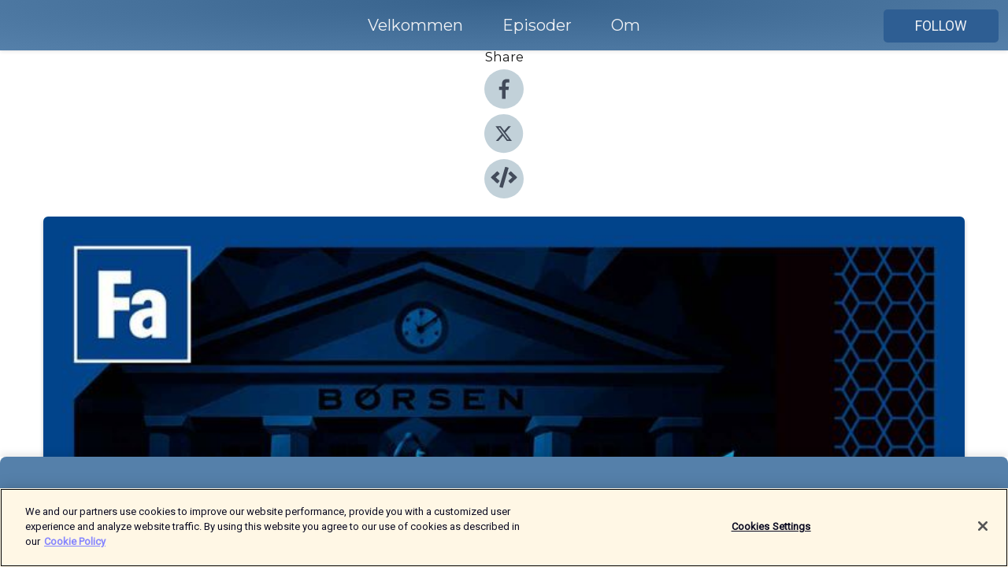

--- FILE ---
content_type: text/html; charset=utf-8
request_url: https://shows.acast.com/okonominyhetene/episodes/6565a90fc00d9c001144695a
body_size: 15085
content:
<!DOCTYPE html><html><head><meta charSet="utf-8"/><meta name="viewport" content="width=device-width"/><meta name="theme-color" content="#5580aa"/><link rel="icon" type="image/png" href="https://open-images.acast.com/shows/6172b70fc3f6d966b7c1dfcf/1761835549142-7b1a3b93-d7db-4e98-ab0f-bdb6c2a37660.jpeg?height=32"/><link rel="stylesheet" data-href="https://fonts.googleapis.com/css?family=Roboto|Montserrat" data-optimized-fonts="true"/><link type="application/rss+xml" rel="alternate" title="Børsmorgen &amp;amp; Økonominyhetene" href="https://feeds.acast.com/public/shows/okonominyhetene"/><title>– Tror Norges Bank er usikre - Børsmorgen &amp; Økonominyhetene | Acast</title><meta name="description" content="Listen to – Tror Norges Bank er usikre from Børsmorgen &amp; Økonominyhetene. Kvartalstallende ruller fortsatt inn mens markedet retter øynene mot ukens makrotall fra USA og Eurosonen. Seniorøkonom i Handelsbanken, Sara Midtgaard, tror Norges Bank er usikre på om rentehevelsene har en innstrammende effekt.  "/><meta name="keywords" content="Børsmorgen &amp; Økonominyhetene,Business, News|Business News"/><meta property="fb:app_id" content="1835552990005756"/><meta property="og:type" content="video.other"/><meta property="og:title" content="– Tror Norges Bank er usikre | Børsmorgen &amp; Økonominyhetene"/><meta property="og:description" content=""/><meta property="og:image" content="https://open-images.acast.com/shows/6172b70fc3f6d966b7c1dfcf/1761835549142-7b1a3b93-d7db-4e98-ab0f-bdb6c2a37660.jpeg?height=315"/><meta property="og:image:width" content="315"/><meta property="og:image:height" content="315"/><meta property="og:url" content="https://shows.acast.com/okonominyhetene/episodes/6565a90fc00d9c001144695a"/><meta property="og:audio" content="https://open.acast.com/public/streams/c767ec47-5295-448a-9f75-4f55ed84bfe8/episodes/6565a90fc00d9c001144695a.mp3"/><meta property="og:audio:secure_url" content="https://open.acast.com/public/streams/c767ec47-5295-448a-9f75-4f55ed84bfe8/episodes/6565a90fc00d9c001144695a.mp3"/><meta property="og:audio:type" content="audio/mpeg"/><meta name="twitter:card" content="player"/><meta name="twitter:url" content="https://shows.acast.com/okonominyhetene/episodes/6565a90fc00d9c001144695a?ref=twitter"/><meta name="twitter:title" content="– Tror Norges Bank er usikre | Børsmorgen &amp; Økonominyhetene"/><meta name="twitter:site" content="@acast"/><meta name="twitter:description" content="Økonominyhetene fra Finansavisen oppsummerer Oslo…"/><meta name="twitter:image" content="https://open-images.acast.com/shows/6172b70fc3f6d966b7c1dfcf/1761835549142-7b1a3b93-d7db-4e98-ab0f-bdb6c2a37660.jpeg?height=500"/><meta name="twitter:player" content="https://embed.acast.com/$/c767ec47-5295-448a-9f75-4f55ed84bfe8/6565a90fc00d9c001144695a??ref=twitter"/><meta name="twitter:player:width" content="400"/><meta name="twitter:player:height" content="190"/><link rel="apple-touch-icon" href="https://open-images.acast.com/shows/6172b70fc3f6d966b7c1dfcf/1761835549142-7b1a3b93-d7db-4e98-ab0f-bdb6c2a37660.jpeg?height=60"/><link rel="apple-touch-icon" sizes="76x76" href="https://open-images.acast.com/shows/6172b70fc3f6d966b7c1dfcf/1761835549142-7b1a3b93-d7db-4e98-ab0f-bdb6c2a37660.jpeg?height=72"/><link rel="apple-touch-icon" sizes="120x120" href="https://open-images.acast.com/shows/6172b70fc3f6d966b7c1dfcf/1761835549142-7b1a3b93-d7db-4e98-ab0f-bdb6c2a37660.jpeg?height=120"/><link rel="apple-touch-icon" sizes="152x152" href="https://open-images.acast.com/shows/6172b70fc3f6d966b7c1dfcf/1761835549142-7b1a3b93-d7db-4e98-ab0f-bdb6c2a37660.jpeg?height=152"/><link rel="alternate" type="application/json+oembed" href="https://shows.acast.com/api/oembed/c767ec47-5295-448a-9f75-4f55ed84bfe8/6565a90fc00d9c001144695a"/><link rel="canonical" href="https://shows.acast.com/okonominyhetene/episodes/6565a90fc00d9c001144695a"/><meta name="next-head-count" content="35"/><script type="text/javascript">
            (function (w, d, s, l, i) {
            w[l] = w[l] || []; w[l].push({
              'gtm.start':
                new Date().getTime(), event: 'gtm.js'
            }); var f = d.getElementsByTagName(s)[0],
              j = d.createElement(s), dl = l != 'dataLayer' ? '&l=' + l : ''; j.async = true; j.src =
                'https://www.googletagmanager.com/gtm.js?id=' + i + dl; f.parentNode.insertBefore(j, f);
          })(window, document, 'script', 'dataLayer', 'GTM-TN7LJVGR');</script><script type="text/javascript" src="https://cdn.cookielaw.org/consent/95cc7393-f677-4c0d-a249-abbd2bbe4231/OtAutoBlock.js"></script><script src="https://cdn.cookielaw.org/scripttemplates/otSDKStub.js" data-document-language="true" type="text/javascript" data-domain-script="95cc7393-f677-4c0d-a249-abbd2bbe4231"></script><script>function OptanonWrapper() { }</script><link rel="preload" href="/_next/static/css/21a6880349adffd5.css" as="style"/><link rel="stylesheet" href="/_next/static/css/21a6880349adffd5.css" data-n-g=""/><noscript data-n-css=""></noscript><script defer="" nomodule="" src="/_next/static/chunks/polyfills-c67a75d1b6f99dc8.js"></script><script src="/_next/static/chunks/webpack-df327beb42713f18.js" defer=""></script><script src="/_next/static/chunks/framework-0c7baedefba6b077.js" defer=""></script><script src="/_next/static/chunks/main-4e36df1213707c60.js" defer=""></script><script src="/_next/static/chunks/pages/_app-5705366bc2612c9e.js" defer=""></script><script src="/_next/static/chunks/29107295-52d5ccd9ad2558b9.js" defer=""></script><script src="/_next/static/chunks/257-d641aca84f2a97d6.js" defer=""></script><script src="/_next/static/chunks/646-2a49ecc9e97ef284.js" defer=""></script><script src="/_next/static/chunks/56-a3b1de0b6cd98599.js" defer=""></script><script src="/_next/static/chunks/pages/%5BshowId%5D/episodes/%5BepisodeId%5D-d28e1352f8cb2c35.js" defer=""></script><script src="/_next/static/IAEo1PJG76N2s-ezzkHD6/_buildManifest.js" defer=""></script><script src="/_next/static/IAEo1PJG76N2s-ezzkHD6/_ssgManifest.js" defer=""></script><style data-styled="" data-styled-version="5.3.11">.fAIITM{font-size:2rem;line-height:2rem;}/*!sc*/
data-styled.g2[id="Typography__H1-fsVRJa"]{content:"fAIITM,"}/*!sc*/
.TuejL{font-size:1.3rem;line-height:1.3rem;font-weight:bold;}/*!sc*/
data-styled.g3[id="Typography__H2-jQFsNJ"]{content:"TuejL,"}/*!sc*/
.idhiFy{font-size:1.05rem;line-height:1.05rem;}/*!sc*/
data-styled.g5[id="Typography__H4-fQhpZD"]{content:"idhiFy,"}/*!sc*/
.jsuaZQ{font-size:1rem;}/*!sc*/
data-styled.g6[id="Typography__Body-glXwcD"]{content:"jsuaZQ,"}/*!sc*/
.jzoSpE{-webkit-text-decoration:none;text-decoration:none;color:inherit;}/*!sc*/
data-styled.g13[id="Link__LinkElement-gcUHji"]{content:"jzoSpE,"}/*!sc*/
.fsrTNG.fsrTNG{font-size:1.1em;min-height:40px;min-width:146px;padding:8px 16px;overflow:hidden;display:-webkit-box;display:-webkit-flex;display:-ms-flexbox;display:flex;-webkit-text-decoration:none;text-decoration:none;-webkit-box-pack:center;-webkit-justify-content:center;-ms-flex-pack:center;justify-content:center;-webkit-transition:background-color 0.5s;transition:background-color 0.5s;border:none;}/*!sc*/
.fsrTNG.fsrTNG:hover{cursor:pointer;color:#F0F2F5;background-color:#4c7cb1;border:none;}/*!sc*/
.fsrTNG.fsrTNG:active{outline:0 !important;}/*!sc*/
.fsrTNG.fsrTNG:focus{outline:0 !important;}/*!sc*/
data-styled.g14[id="Buttons__StyledButton-evkogA"]{content:"fsrTNG,"}/*!sc*/
.bTZZBG{-webkit-align-self:center;-ms-flex-item-align:center;align-self:center;margin:0 5px;}/*!sc*/
data-styled.g15[id="Buttons__Wrapper-fDfwDG"]{content:"bTZZBG,"}/*!sc*/
.cwIZTD{color:#F0F2F5;background-color:#2e5e93;border-radius:5px;}/*!sc*/
.cwIZTD:focus{border-color:#F0F2F5;color:#F0F2F5;background-color:#2e5e93;border-radius:5px;}/*!sc*/
data-styled.g17[id="Buttons__ButtonBase-deOWHa"]{content:"cwIZTD,"}/*!sc*/
.jucQmV.jucQmV{text-transform:uppercase;}/*!sc*/
data-styled.g18[id="SubscribeButton__FollowButton-kYSCrx"]{content:"jucQmV,"}/*!sc*/
.esfzLv{position:absolute;right:12px;top:12px;}/*!sc*/
data-styled.g19[id="Drawer__SubscribeWrapper-fdZssw"]{content:"esfzLv,"}/*!sc*/
.bEODaY{width:50px;height:50px;position:fixed;left:5px;top:5px;cursor:pointer;background:#2e5e93;border-radius:5px;}/*!sc*/
.bEODaY span,.bEODaY:before,.bEODaY:after{height:2px;border-radius:2px;width:40%;position:absolute;left:50%;margin-left:-25%;background:#F0F2F5;}/*!sc*/
.bEODaY span{top:50%;margin-top:-1px;text-indent:-9999px;}/*!sc*/
.bEODaY:before,.bEODaY:after{content:'';-webkit-transition:all 0.3s ease;-webkit-transition:all 0.3s ease;transition:all 0.3s ease;}/*!sc*/
.bEODaY:before{top:30%;width:30%;}/*!sc*/
.bEODaY:after{bottom:30%;width:50%;}/*!sc*/
.bEODaY span.active{display:none;}/*!sc*/
.bEODaY.active:before{-webkit-transform:rotate(135deg);-webkit-transform:rotate(135deg);-ms-transform:rotate(135deg);transform:rotate(135deg);top:45%;width:50%;}/*!sc*/
.bEODaY.active:after{-webkit-transform:rotate(-135deg);-webkit-transform:rotate(-135deg);-ms-transform:rotate(-135deg);transform:rotate(-135deg);top:45%;width:50%;}/*!sc*/
data-styled.g20[id="Drawer__Hamburger-jihBTa"]{content:"bEODaY,"}/*!sc*/
.cFMpeB .ant-drawer-header{border-bottom:0px;}/*!sc*/
.cFMpeB .ant-list-item-content-single{-webkit-box-pack:center;-webkit-justify-content:center;-ms-flex-pack:center;justify-content:center;}/*!sc*/
data-styled.g22[id="Drawer__FullDrawer-cIjuH"]{content:"cFMpeB,"}/*!sc*/
.KJwMa{z-index:1001;display:-webkit-box;display:-webkit-flex;display:-ms-flexbox;display:flex;-webkit-box-pack:center;-webkit-justify-content:center;-ms-flex-pack:center;justify-content:center;-webkit-align-items:center;-webkit-box-align:center;-ms-flex-align:center;align-items:center;background:#5580aa;color:#F0F2F5;min-height:64px;box-shadow:0 1px 5px 0 rgba(0,0,0,0.12);background-image:radial-gradient( ellipse at top,#37628c,#5580aa );}/*!sc*/
data-styled.g27[id="Header__TopBarElement-jCfqCz"]{content:"KJwMa,"}/*!sc*/
.kkFmye{width:100%;position:fixed;top:0px;left:0px;right:0px;background:transparent;margin:0px;padding:0;z-index:1001;}/*!sc*/
data-styled.g30[id="Header-fhmhdH"]{content:"kkFmye,"}/*!sc*/
.cAXslU{-webkit-align-items:center;-webkit-box-align:center;-ms-flex-align:center;align-items:center;display:-webkit-box;display:-webkit-flex;display:-ms-flexbox;display:flex;-webkit-box-pack:center;-webkit-justify-content:center;-ms-flex-pack:center;justify-content:center;text-align:center;font-size:12px;line-height:12px;font-weight:bold;text-transform:uppercase;margin:5px;}/*!sc*/
data-styled.g31[id="Subscribe__IconName-joHuOw"]{content:"cAXslU,"}/*!sc*/
.fmvySL{margin:5px 10px 5px 5px;}/*!sc*/
data-styled.g32[id="Subscribe__ButtonIconName-jvvJDm"]{content:"fmvySL,"}/*!sc*/
.dpxXtH{display:-webkit-box;display:-webkit-flex;display:-ms-flexbox;display:flex;padding:2px 5px;cursor:pointer;word-break:break-all;-webkit-text-decoration:none;text-decoration:none;border:1px solid #F0F2F5;margin:0px 5px;border-radius:15px;background:#5580aa;color:#F0F2F5;}/*!sc*/
.dpxXtH path{fill:#F0F2F5;}/*!sc*/
.dpxXtH:hover{background:#F0F2F5;}/*!sc*/
.dpxXtH:hover .Subscribe__IconName-joHuOw{color:#5580aa;}/*!sc*/
.dpxXtH:hover path{fill:#5580aa;}/*!sc*/
data-styled.g33[id="Subscribe__SubscribeButton-iuXdSK"]{content:"dpxXtH,"}/*!sc*/
.iDZLbp{-webkit-align-items:center;-webkit-box-align:center;-ms-flex-align:center;align-items:center;display:-webkit-box;display:-webkit-flex;display:-ms-flexbox;display:flex;-webkit-box-pack:center;-webkit-justify-content:center;-ms-flex-pack:center;justify-content:center;margin:5px;}/*!sc*/
data-styled.g34[id="Subscribe__Icon-kulOCb"]{content:"iDZLbp,"}/*!sc*/
.jhFzSe{margin:5px 5px 5px 10px;}/*!sc*/
data-styled.g35[id="Subscribe__ButtonIcon-hylJEF"]{content:"jhFzSe,"}/*!sc*/
.hDKegQ{padding:10px 20px;background:#5580aa;color:#F0F2F5;border-top:1px solid #37628c;background-image:radial-gradient( ellipse at top,#739ec8,transparent ),radial-gradient(ellipse at bottom,#37628c,transparent);margin-bottom:calc(140px - 4px);}/*!sc*/
data-styled.g36[id="Footer-dMCvEp"]{content:"hDKegQ,"}/*!sc*/
.iboUMz{display:-webkit-box;display:-webkit-flex;display:-ms-flexbox;display:flex;-webkit-flex-direction:column;-ms-flex-direction:column;flex-direction:column;justify-items:center;-webkit-align-items:center;-webkit-box-align:center;-ms-flex-align:center;align-items:center;}/*!sc*/
data-styled.g37[id="Footer__Content-dmqHcg"]{content:"iboUMz,"}/*!sc*/
.ljxdEE{text-align:center;padding:10px 0;color:#F0F2F5;}/*!sc*/
data-styled.g38[id="Footer__FooterText-dFsehJ"]{content:"ljxdEE,"}/*!sc*/
.iQSmLw{margin-top:20px;font-size:12px;text-align:center;padding:10px 0;color:#F0F2F5;}/*!sc*/
.iQSmLw a{color:#F0F2F5;-webkit-text-decoration:underline;text-decoration:underline;}/*!sc*/
data-styled.g39[id="Footer__FooterAcastText-gtKwXx"]{content:"iQSmLw,"}/*!sc*/
.cDyTQl.cDyTQl{width:100%;margin:64px auto 0px auto;min-height:100vh;}/*!sc*/
data-styled.g41[id="DefaultLayout__Body-cLUEfV"]{content:"cDyTQl,"}/*!sc*/
.iOGpAj .ant-modal-title{-webkit-letter-spacing:0px;-moz-letter-spacing:0px;-ms-letter-spacing:0px;letter-spacing:0px;font-family:'Telegraf-Bold';font-size:1.25rem;}/*!sc*/
data-styled.g42[id="DefaultLayout__ModalStyled-gYuvQJ"]{content:"iOGpAj,"}/*!sc*/
.dYsFaX{left:0px;right:0px;height:140px;z-index:999;position:fixed;bottom:0px;box-shadow:0 -3px 10px 0 rgba(0,0,0,0.1);background-color:transparent;text-align:center;}/*!sc*/
data-styled.g43[id="DefaultLayout__PlayerFooterElement-iYPywt"]{content:"dYsFaX,"}/*!sc*/
.gXgcXL{display:block;width:100%;height:140px;border:none;top:0px;position:absolute;}/*!sc*/
data-styled.g44[id="DefaultLayout__Iframe-dGHxkF"]{content:"gXgcXL,"}/*!sc*/
*{font-family:Roboto,Verdana,Geneva,Tahoma,sans-serif;}/*!sc*/
h1,h2,h3,h4,h5,h6{font-family:Montserrat;}/*!sc*/
body{margin:0;padding:0;line-height:1.5;-webkit-font-smoothing:antialiased;}/*!sc*/
a{-webkit-text-decoration:none;text-decoration:none;}/*!sc*/
a:hover{color:inherit;}/*!sc*/
.ant-modal-mask{z-index:1001!important;}/*!sc*/
.ant-modal-wrap{z-index:1001!important;}/*!sc*/
data-styled.g45[id="sc-global-enLAFf1"]{content:"sc-global-enLAFf1,"}/*!sc*/
.kkRkKW{-webkit-transition:all 0.3s ease-in-out;transition:all 0.3s ease-in-out;}/*!sc*/
.kkRkKW path{-webkit-transition:all 0.2s ease-in-out;transition:all 0.2s ease-in-out;}/*!sc*/
.kkRkKW:hover{-webkit-transform:scale(1.1);-ms-transform:scale(1.1);transform:scale(1.1);}/*!sc*/
.kkRkKW:hover path{fill:#ffffff;}/*!sc*/
.kkRkKW:hover circle{fill:#3b5998;}/*!sc*/
data-styled.g46[id="facebook__FacebookStyled-bhyJAj"]{content:"kkRkKW,"}/*!sc*/
.fqSfOD{-webkit-transition:all 0.3s ease-in-out;transition:all 0.3s ease-in-out;}/*!sc*/
.fqSfOD path{-webkit-transition:all 0.2s ease-in-out;transition:all 0.2s ease-in-out;}/*!sc*/
.fqSfOD:hover{-webkit-transform:scale(1.1);-ms-transform:scale(1.1);transform:scale(1.1);}/*!sc*/
.fqSfOD:hover path.logo{fill:#fafafa;}/*!sc*/
.fqSfOD:hover path.background{fill:#040404;}/*!sc*/
data-styled.g47[id="twitter__TwitterStyled-iHYlhf"]{content:"fqSfOD,"}/*!sc*/
.hIgNOY{-webkit-transition:all 0.3s ease-in-out;transition:all 0.3s ease-in-out;}/*!sc*/
.hIgNOY path{-webkit-transition:all 0.2s ease-in-out;transition:all 0.2s ease-in-out;}/*!sc*/
.hIgNOY:hover{-webkit-transform:scale(1.1);-ms-transform:scale(1.1);transform:scale(1.1);}/*!sc*/
.hIgNOY:hover path{fill:#ffffff;}/*!sc*/
.hIgNOY:hover circle{fill:#00bfa5;}/*!sc*/
data-styled.g48[id="embed__EmbedStyled-hGbveb"]{content:"hIgNOY,"}/*!sc*/
.fulAmV{display:-webkit-box;display:-webkit-flex;display:-ms-flexbox;display:flex;padding:0;list-style:none;-webkit-box-pack:center;-webkit-justify-content:center;-ms-flex-pack:center;justify-content:center;-webkit-align-items:center;-webkit-box-align:center;-ms-flex-align:center;align-items:center;-webkit-flex-direction:column;-ms-flex-direction:column;flex-direction:column;}/*!sc*/
.fulAmV li{margin:0 10px;}/*!sc*/
data-styled.g51[id="Socials__SocialIcons-gdSusr"]{content:"fulAmV,"}/*!sc*/
.dDciAv{text-align:center;color:#161616;}/*!sc*/
data-styled.g52[id="Socials__ItemTitle-dkqnEN"]{content:"dDciAv,"}/*!sc*/
.hgNgrk span[role='img']{margin-right:1rem;}/*!sc*/
.hgNgrk.hgNgrk{height:auto;font-size:1.1rem;border:0px !important;color:#F0F2F5;background-color:#2e5e93;border:none;border-radius:5px;}/*!sc*/
.hgNgrk.hgNgrk:hover{-webkit-transform:scale(1.03);-ms-transform:scale(1.03);transform:scale(1.03);cursor:pointer;color:#F0F2F5;}/*!sc*/
data-styled.g53[id="PlayButton__PlayButtonStyled-PLKwP"]{content:"hgNgrk,"}/*!sc*/
.ioAIAL{-webkit-align-items:flex-start !important;-webkit-box-align:flex-start !important;-ms-flex-align:flex-start !important;align-items:flex-start !important;-webkit-box-pack:start;-webkit-justify-content:flex-start;-ms-flex-pack:start;justify-content:flex-start;background-color:#fefefe;border-radius:8px;padding:10px 15px !important;margin-top:6px;}/*!sc*/
.ioAIAL .ant-list-item-action{display:-webkit-inline-box;display:-webkit-inline-flex;display:-ms-inline-flexbox;display:inline-flex;-webkit-align-items:center;-webkit-box-align:center;-ms-flex-align:center;align-items:center;margin-inline-start:12px !important;}/*!sc*/
.ioAIAL .ant-list-item-action li{height:100%;display:-webkit-box;display:-webkit-flex;display:-ms-flexbox;display:flex;-webkit-align-items:center;-webkit-box-align:center;-ms-flex-align:center;align-items:center;-webkit-box-pack:center;-webkit-justify-content:center;-ms-flex-pack:center;justify-content:center;}/*!sc*/
data-styled.g54[id="EpisodeListItem__ListItemStyled-iBBHlu"]{content:"ioAIAL,"}/*!sc*/
.iiDLiW{margin-bottom:0.1em;font-weight:bold;}/*!sc*/
data-styled.g55[id="EpisodeListItem__TitleStyled-bnvvwp"]{content:"iiDLiW,"}/*!sc*/
.bUVPdL{width:98px;height:98px;margin-right:10px;border-radius:8px;}/*!sc*/
data-styled.g56[id="EpisodeListItem__EpisodeCover-dETuO"]{content:"bUVPdL,"}/*!sc*/
.jSKFLZ{word-break:break-word;word-wrap:break-word;overflow-wrap:break-word;margin:15px 0px 5px 0px;line-height:21px;height:40px;overflow:hidden;text-overflow:ellipsis;-webkit-line-clamp:2;display:-webkit-box;-webkit-box-orient:vertical;color:#424B5A;}/*!sc*/
data-styled.g57[id="EpisodeListItem__FeatCardSummary-ixygAI"]{content:"jSKFLZ,"}/*!sc*/
.ibWqjy{display:-webkit-box;display:-webkit-flex;display:-ms-flexbox;display:flex;-webkit-flex-direction:column;-ms-flex-direction:column;flex-direction:column;-webkit-box-pack:top;-webkit-justify-content:top;-ms-flex-pack:top;justify-content:top;width:100%;min-height:98px;}/*!sc*/
data-styled.g58[id="EpisodeListItem__EpisodeInfo-dMuDjN"]{content:"ibWqjy,"}/*!sc*/
.hVOIhM{font-size:12px;color:#424B5A;padding:5px 10px 5px 0px;}/*!sc*/
.hVOIhM span[role='img']{margin-right:5px;}/*!sc*/
data-styled.g59[id="EpisodeListItem__Duration-ZldaQ"]{content:"hVOIhM,"}/*!sc*/
.fuCtWx{font-size:12px;color:#424B5A;padding:5px 10px;}/*!sc*/
.fuCtWx span[role='img']{margin-right:5px;}/*!sc*/
data-styled.g60[id="EpisodeListItem__DatePublish-ibxPoH"]{content:"fuCtWx,"}/*!sc*/
.HauGd{font-size:12px;color:#424B5A;padding:5px 10px;}/*!sc*/
data-styled.g61[id="EpisodeListItem__Seasons-cKCWbE"]{content:"HauGd,"}/*!sc*/
.inYIcH{padding:15px 10px;border-top:slimBorder;border-right:slimBorder;border-left:slimBorder;border-bottom:none;text-align:justify;max-height:150px;overflow:hidden;border-radius:4px;box-shadow:inset 0 -10px 10px -10px rgba(0,0,0,0.25);}/*!sc*/
data-styled.g63[id="EpisodeSummary__Wrapper-fDPOry"]{content:"inYIcH,"}/*!sc*/
.jlpHIe{margin:0 5px;}/*!sc*/
data-styled.g65[id="Episode__Dot-crDYYK"]{content:"jlpHIe,"}/*!sc*/
.gkykcU{max-width:1200px;margin:30px auto;padding:0 15px;}/*!sc*/
data-styled.g66[id="Episode__Wrapper-kRXjvm"]{content:"gkykcU,"}/*!sc*/
.cVEzJV{position:relative;padding-bottom:100%;display:block;box-shadow:#bdc3c7 0 5px 5px;width:100%;margin:0 auto;}/*!sc*/
data-styled.g67[id="Episode__Cover-kvqYbk"]{content:"cVEzJV,"}/*!sc*/
.lclhAL{position:absolute;left:0;height:auto;width:100%;border-radius:6px;-webkit-transition:all 0.5s ease-in;transition:all 0.5s ease-in;}/*!sc*/
data-styled.g68[id="Episode__Image-hfuGvq"]{content:"lclhAL,"}/*!sc*/
.eeFwQc{padding:15px 0 15px 0;margin:0px 0px;}/*!sc*/
data-styled.g69[id="Episode__TitleWrapper-iSiqHS"]{content:"eeFwQc,"}/*!sc*/
.glAVQZ{display:-webkit-box;display:-webkit-flex;display:-ms-flexbox;display:flex;-webkit-flex-direction:row;-ms-flex-direction:row;flex-direction:row;-webkit-align-items:center;-webkit-box-align:center;-ms-flex-align:center;align-items:center;-webkit-box-pack:justify;-webkit-justify-content:space-between;-ms-flex-pack:justify;justify-content:space-between;width:100%;padding-right:30px;}/*!sc*/
data-styled.g70[id="Episode__EpisodeInfoWrapperWithButton-elobSB"]{content:"glAVQZ,"}/*!sc*/
.hcCOhk{display:-webkit-box;display:-webkit-flex;display:-ms-flexbox;display:flex;margin-right:15px;}/*!sc*/
data-styled.g71[id="Episode__EpisodeInfoWrapper-faoqtZ"]{content:"hcCOhk,"}/*!sc*/
.GFrje{display:block;margin-bottom:5px;}/*!sc*/
data-styled.g72[id="Episode__DatePublish-eUcRXA"]{content:"GFrje,"}/*!sc*/
.ZGbYc{margin:5vh 0;}/*!sc*/
data-styled.g73[id="Episode__MoreEpisodes-kFxnzW"]{content:"ZGbYc,"}/*!sc*/
.jmTpns{display:-webkit-box;display:-webkit-flex;display:-ms-flexbox;display:flex;text-align:center;-webkit-box-pack:center;-webkit-justify-content:center;-ms-flex-pack:center;justify-content:center;margin-top:20px;margin-bottom:-10px;}/*!sc*/
data-styled.g75[id="Episode__ButtonWrapper-iVKpxA"]{content:"jmTpns,"}/*!sc*/
</style><link rel="stylesheet" href="https://fonts.googleapis.com/css?family=Roboto|Montserrat"/></head><body><div id="__next"><section class="ant-layout css-17eed5t"><header class="Header-fhmhdH kkFmye"><div class="Header__TopBarElement-jCfqCz KJwMa"><div class="ant-row ant-row-end css-17eed5t"><div class="Drawer__Hamburger-jihBTa bEODaY"><span class=""></span></div><div class="Drawer__SubscribeWrapper-fdZssw esfzLv"><div><button id="drawer-follow-button" type="button" class="ant-btn css-17eed5t ant-btn-default Buttons__StyledButton-evkogA fsrTNG Buttons__ButtonBase-deOWHa SubscribeButton__FollowButton-kYSCrx cwIZTD jucQmV"><span class="Buttons__Wrapper-fDfwDG bTZZBG">Follow</span></button></div></div></div></div></header><main class="ant-layout-content DefaultLayout__Body-cLUEfV cDyTQl css-17eed5t"><div class="Episode__Wrapper-kRXjvm gkykcU"><div class="ant-row ant-row-center css-17eed5t" style="margin-left:-10px;margin-right:-10px"><div style="padding-left:10px;padding-right:10px" class="ant-col ant-col-xs-0 ant-col-sm-0 ant-col-md-2 css-17eed5t"><div><h4 class="Typography__H4-fQhpZD Socials__ItemTitle-dkqnEN idhiFy dDciAv">Share</h4><ul class="Socials__SocialIcons-gdSusr fulAmV"><li id="share-icon-facebook"><a href="http://www.facebook.com/sharer/sharer.php?u=https://shows.acast.com/okonominyhetene/episodes/6565a90fc00d9c001144695a" target="_blank" rel="noopener noreferrer"><svg viewBox="-384 -256 1024 1024" width="50" height="50" class="facebook__FacebookStyled-bhyJAj kkRkKW"><circle cx="128" cy="256" r="512" fill="#C2D1D9"></circle><path fill="#424B5A" d="M76.7 512V283H0v-91h76.7v-71.7C76.7 42.4 124.3 0 193.8 0c33.3 0 61.9 2.5 70.2 3.6V85h-48.2c-37.8 0-45.1 18-45.1 44.3V192H256l-11.7 91h-73.6v229"></path></svg></a></li><li id="share-icon-twitter"><a href="http://x.com/intent/tweet?url=https://shows.acast.com/okonominyhetene/episodes/6565a90fc00d9c001144695a&amp;via=acast&amp;text=Børsmorgen &amp; Økonominyhetene" target="_blank" rel="noopener noreferrer"><svg xmlns="http://www.w3.org/2000/svg" shape-rendering="geometricPrecision" text-rendering="geometricPrecision" image-rendering="optimizeQuality" fill-rule="evenodd" clip-rule="evenodd" viewBox="0 0 520 520" width="50" height="50" class="twitter__TwitterStyled-iHYlhf fqSfOD"><path class="background" fill="#C2D1D9" d="M256 0c141.385 0 256 114.615 256 256S397.385 512 256 512 0 397.385 0 256 114.615 0 256 0z"></path><path class="logo" fill="#424B5A" fill-rule="nonzero" d="M318.64 157.549h33.401l-72.973 83.407 85.85 113.495h-67.222l-52.647-68.836-60.242 68.836h-33.423l78.052-89.212-82.354-107.69h68.924l47.59 62.917 55.044-62.917zm-11.724 176.908h18.51L205.95 176.493h-19.86l120.826 157.964z"></path></svg></a></li><li id="share-icon-embed"><a><svg viewBox="-160 -190 960 960" width="50" height="50" class="embed__EmbedStyled-hGbveb hIgNOY"><circle cx="320" cy="290" r="480" fill="#C2D1D9"></circle><path fill="#424B5A" d="M278.9 511.5l-61-17.7c-6.4-1.8-10-8.5-8.2-14.9L346.2 8.7c1.8-6.4 8.5-10 14.9-8.2l61 17.7c6.4 1.8 10 8.5 8.2 14.9L293.8 503.3c-1.9 6.4-8.5 10.1-14.9 8.2zm-114-112.2l43.5-46.4c4.6-4.9 4.3-12.7-.8-17.2L117 256l90.6-79.7c5.1-4.5 5.5-12.3.8-17.2l-43.5-46.4c-4.5-4.8-12.1-5.1-17-.5L3.8 247.2c-5.1 4.7-5.1 12.8 0 17.5l144.1 135.1c4.9 4.6 12.5 4.4 17-.5zm327.2.6l144.1-135.1c5.1-4.7 5.1-12.8 0-17.5L492.1 112.1c-4.8-4.5-12.4-4.3-17 .5L431.6 159c-4.6 4.9-4.3 12.7.8 17.2L523 256l-90.6 79.7c-5.1 4.5-5.5 12.3-.8 17.2l43.5 46.4c4.5 4.9 12.1 5.1 17 .6z"></path></svg></a></li></ul></div></div><div style="padding-left:10px;padding-right:10px" class="ant-col ant-col-xs-12 ant-col-sm-12 ant-col-md-6 css-17eed5t"><div class="Episode__Cover-kvqYbk cVEzJV"><img src="https://open-images.acast.com/shows/6172b70fc3f6d966b7c1dfcf/1761835549142-7b1a3b93-d7db-4e98-ab0f-bdb6c2a37660.jpeg?height=750" alt="cover art for – Tror Norges Bank er usikre" class="Episode__Image-hfuGvq lclhAL"/></div><br/><button episode="[object Object]" type="button" class="ant-btn css-17eed5t ant-btn-default ant-btn-lg ant-btn-block PlayButton__PlayButtonStyled-PLKwP hgNgrk"><span role="img" aria-label="play-circle" class="anticon anticon-play-circle"><svg viewBox="64 64 896 896" focusable="false" data-icon="play-circle" width="1em" height="1em" fill="currentColor" aria-hidden="true"><path d="M512 64C264.6 64 64 264.6 64 512s200.6 448 448 448 448-200.6 448-448S759.4 64 512 64zm144.1 454.9L437.7 677.8a8.02 8.02 0 01-12.7-6.5V353.7a8 8 0 0112.7-6.5L656.1 506a7.9 7.9 0 010 12.9z"></path></svg></span>Play</button></div><div style="padding-left:10px;padding-right:10px" class="ant-col ant-col-xs-24 ant-col-sm-24 ant-col-md-16 css-17eed5t"><div class="ant-row css-17eed5t"><h1 class="Typography__H1-fsVRJa fAIITM">Børsmorgen &amp; Økonominyhetene</h1></div><div class="ant-row css-17eed5t"><div class="Episode__TitleWrapper-iSiqHS eeFwQc"><h2 class="Typography__H2-jQFsNJ TuejL">– Tror Norges Bank er usikre</h2><div class="Episode__EpisodeInfoWrapperWithButton-elobSB glAVQZ"><div class="Episode__EpisodeInfoWrapper-faoqtZ hcCOhk"><div class="Episode__Dot-crDYYK jlpHIe">•</div><time dateTime="2023-11-28T08:47:11.236Z" class="Episode__DatePublish-eUcRXA GFrje">tirsdag 28. november 2023</time></div></div></div></div><div class="EpisodeSummary__Wrapper-fDPOry inYIcH"><div>Kvartalstallende ruller fortsatt inn mens markedet retter øynene mot ukens makrotall fra USA og Eurosonen. Seniorøkonom i Handelsbanken, Sara Midtgaard, tror Norges Bank er usikre på om rentehevelsene har en innstrammende effekt.  </div></div><button type="button" class="ant-btn css-17eed5t ant-btn-text"><span role="img" aria-label="caret-down" class="anticon anticon-caret-down"><svg viewBox="0 0 1024 1024" focusable="false" data-icon="caret-down" width="1em" height="1em" fill="currentColor" aria-hidden="true"><path d="M840.4 300H183.6c-19.7 0-30.7 20.8-18.5 35l328.4 380.8c9.4 10.9 27.5 10.9 37 0L858.9 335c12.2-14.2 1.2-35-18.5-35z"></path></svg></span>Show more</button><div class="Episode__ButtonWrapper-iVKpxA jmTpns"></div><div class="ant-row ant-row-left css-17eed5t" style="margin-top:-5px;margin-bottom:-5px"><a href="https://feeds.acast.com/public/shows/okonominyhetene" id="subscribe-item-RSS" target="_blank" rel="noopener noreferrer nofollow" class="Subscribe__SubscribeButton-iuXdSK dpxXtH"><div class="Subscribe__Icon-kulOCb Subscribe__ButtonIcon-hylJEF iDZLbp jhFzSe"><svg viewBox="0 0 40 40" width="15" height="15"><path fill-rule="evenodd" clip-rule="evenodd" d="M1.48178 0.000801672C22.4588 0.750313 39.2494 17.6483 39.9992 38.5179C40.026 39.3216 39.3744 39.991 38.571 39.9998H34.2863C33.5186 39.9998 32.8938 39.3841 32.8581 38.616C32.1529 21.5491 18.4598 7.84699 1.39252 7.1507C0.615921 7.11506 0.00892639 6.49006 0.00892639 5.72248V1.42902C0.00892639 0.625313 0.678406 -0.0260538 1.48178 0.000801672ZM27.1184 38.4915C26.3686 24.6912 15.3177 13.6224 1.49963 12.8724C0.687332 12.828 0 13.4798 0 14.3006V18.5946C0 19.3441 0.580215 19.9779 1.33003 20.0228C11.3098 20.6741 19.3167 28.6546 19.9684 38.661C20.013 39.411 20.6468 39.991 21.3966 39.991H25.6902C26.5114 39.991 27.163 39.3035 27.1184 38.4915ZM11.4436 34.2781C11.4436 37.4383 8.88177 39.991 5.73075 39.991C2.57973 39.991 0.00892639 37.429 0.00892639 34.2781C0.00892639 31.1273 2.5708 28.5653 5.72182 28.5653C8.87284 28.5653 11.4436 31.118 11.4436 34.2781Z" fill="white"></path></svg></div><div class="Typography__Body-glXwcD Subscribe__IconName-joHuOw Subscribe__ButtonIconName-jvvJDm jsuaZQ cAXslU fmvySL">RSS</div></a></div></div></div><div class="Episode__MoreEpisodes-kFxnzW ZGbYc"><div><div class="ant-row ant-row-space-between css-17eed5t"><h4 class="Typography__H4-fQhpZD idhiFy">More episodes</h4><a href="/okonominyhetene/episodes" class="Link__LinkElement-gcUHji jzoSpE"><h4 class="Typography__H4-fQhpZD idhiFy">View all episodes</h4></a></div><div class="ant-list ant-list-split css-17eed5t"><div class="ant-spin-nested-loading css-17eed5t"><div class="ant-spin-container"><ul class="ant-list-items"><li class="ant-list-item EpisodeListItem__ListItemStyled-iBBHlu ioAIAL"><a id="episode-card-Investordagen:_Skatt,_gründere_og_et_forlik" href="/okonominyhetene/episodes/investordagen-skatt-grundere-og-et-forlik" class="Link__LinkElement-gcUHji jzoSpE"><span class="ant-avatar ant-avatar-circle ant-avatar-image EpisodeListItem__EpisodeCover-dETuO bUVPdL css-17eed5t"><img src="https://open-images.acast.com/shows/6172b70fc3f6d966b7c1dfcf/1761835549142-7b1a3b93-d7db-4e98-ab0f-bdb6c2a37660.jpeg?height=250"/></span></a><div class="EpisodeListItem__EpisodeInfo-dMuDjN ibWqjy"><a id="episode-card-Investordagen:_Skatt,_gründere_og_et_forlik" href="/okonominyhetene/episodes/investordagen-skatt-grundere-og-et-forlik" class="Link__LinkElement-gcUHji jzoSpE"><h2 class="Typography__H2-jQFsNJ EpisodeListItem__TitleStyled-bnvvwp TuejL iiDLiW">Investordagen: Skatt, gründere og et forlik</h2></a><div><span class="EpisodeListItem__Duration-ZldaQ hVOIhM"><span role="img" aria-label="clock-circle" class="anticon anticon-clock-circle"><svg viewBox="64 64 896 896" focusable="false" data-icon="clock-circle" width="1em" height="1em" fill="currentColor" aria-hidden="true"><path d="M512 64C264.6 64 64 264.6 64 512s200.6 448 448 448 448-200.6 448-448S759.4 64 512 64zm0 820c-205.4 0-372-166.6-372-372s166.6-372 372-372 372 166.6 372 372-166.6 372-372 372z"></path><path d="M686.7 638.6L544.1 535.5V288c0-4.4-3.6-8-8-8H488c-4.4 0-8 3.6-8 8v275.4c0 2.6 1.2 5 3.3 6.5l165.4 120.6c3.6 2.6 8.6 1.8 11.2-1.7l28.6-39c2.6-3.7 1.8-8.7-1.8-11.2z"></path></svg></span> <!-- -->31:36</span>|<time dateTime="2025-11-15T05:00:00.000Z" class="EpisodeListItem__DatePublish-ibxPoH fuCtWx"><span role="img" aria-label="calendar" class="anticon anticon-calendar"><svg viewBox="64 64 896 896" focusable="false" data-icon="calendar" width="1em" height="1em" fill="currentColor" aria-hidden="true"><path d="M880 184H712v-64c0-4.4-3.6-8-8-8h-56c-4.4 0-8 3.6-8 8v64H384v-64c0-4.4-3.6-8-8-8h-56c-4.4 0-8 3.6-8 8v64H144c-17.7 0-32 14.3-32 32v664c0 17.7 14.3 32 32 32h736c17.7 0 32-14.3 32-32V216c0-17.7-14.3-32-32-32zm-40 656H184V460h656v380zM184 392V256h128v48c0 4.4 3.6 8 8 8h56c4.4 0 8-3.6 8-8v-48h256v48c0 4.4 3.6 8 8 8h56c4.4 0 8-3.6 8-8v-48h128v136H184z"></path></svg></span> <!-- -->lørdag 15. november 2025</time><span class="EpisodeListItem__Seasons-cKCWbE HauGd"></span></div><div class="EpisodeListItem__FeatCardSummary-ixygAI jSKFLZ">Hør de finanspolitiske talspersonene i Ap og Frp, Tuva Moflag og Hans Andreas Limi, i møte med gründer og «skatte-sanger» Christer Dalsbøe på Finansavisens Investordag. Vi diskuterer skatteforliket man ønsker, gründere og forholdene for å skape verdier her i landet.</div></div><ul class="ant-list-item-action"><li><button episode="[object Object]" type="button" class="ant-btn css-17eed5t ant-btn-default ant-btn-lg PlayButton__PlayButtonStyled-PLKwP hgNgrk"><span role="img" aria-label="play-circle" class="anticon anticon-play-circle"><svg viewBox="64 64 896 896" focusable="false" data-icon="play-circle" width="1em" height="1em" fill="currentColor" aria-hidden="true"><path d="M512 64C264.6 64 64 264.6 64 512s200.6 448 448 448 448-200.6 448-448S759.4 64 512 64zm144.1 454.9L437.7 677.8a8.02 8.02 0 01-12.7-6.5V353.7a8 8 0 0112.7-6.5L656.1 506a7.9 7.9 0 010 12.9z"></path></svg></span>Play</button></li></ul></li><li class="ant-list-item EpisodeListItem__ListItemStyled-iBBHlu ioAIAL"><a id="episode-card-Espen_Henriksen_om_Oljefondets_fremtid_og_etikk,_Hydro_investerer_i_vannkraft_og_Orkla_drysser_ut_milliarder" href="/okonominyhetene/episodes/espen-henriksen-om-oljefondets-fremtid-og-etikk-hydro-invest" class="Link__LinkElement-gcUHji jzoSpE"><span class="ant-avatar ant-avatar-circle ant-avatar-image EpisodeListItem__EpisodeCover-dETuO bUVPdL css-17eed5t"><img src="https://open-images.acast.com/shows/6172b70fc3f6d966b7c1dfcf/1761835549142-7b1a3b93-d7db-4e98-ab0f-bdb6c2a37660.jpeg?height=250"/></span></a><div class="EpisodeListItem__EpisodeInfo-dMuDjN ibWqjy"><a id="episode-card-Espen_Henriksen_om_Oljefondets_fremtid_og_etikk,_Hydro_investerer_i_vannkraft_og_Orkla_drysser_ut_milliarder" href="/okonominyhetene/episodes/espen-henriksen-om-oljefondets-fremtid-og-etikk-hydro-invest" class="Link__LinkElement-gcUHji jzoSpE"><h2 class="Typography__H2-jQFsNJ EpisodeListItem__TitleStyled-bnvvwp TuejL iiDLiW">Espen Henriksen om Oljefondets fremtid og etikk, Hydro investerer i vannkraft og Orkla drysser ut milliarder</h2></a><div><span class="EpisodeListItem__Duration-ZldaQ hVOIhM"><span role="img" aria-label="clock-circle" class="anticon anticon-clock-circle"><svg viewBox="64 64 896 896" focusable="false" data-icon="clock-circle" width="1em" height="1em" fill="currentColor" aria-hidden="true"><path d="M512 64C264.6 64 64 264.6 64 512s200.6 448 448 448 448-200.6 448-448S759.4 64 512 64zm0 820c-205.4 0-372-166.6-372-372s166.6-372 372-372 372 166.6 372 372-166.6 372-372 372z"></path><path d="M686.7 638.6L544.1 535.5V288c0-4.4-3.6-8-8-8H488c-4.4 0-8 3.6-8 8v275.4c0 2.6 1.2 5 3.3 6.5l165.4 120.6c3.6 2.6 8.6 1.8 11.2-1.7l28.6-39c2.6-3.7 1.8-8.7-1.8-11.2z"></path></svg></span> <!-- -->26:08</span>|<time dateTime="2025-11-14T13:19:43.590Z" class="EpisodeListItem__DatePublish-ibxPoH fuCtWx"><span role="img" aria-label="calendar" class="anticon anticon-calendar"><svg viewBox="64 64 896 896" focusable="false" data-icon="calendar" width="1em" height="1em" fill="currentColor" aria-hidden="true"><path d="M880 184H712v-64c0-4.4-3.6-8-8-8h-56c-4.4 0-8 3.6-8 8v64H384v-64c0-4.4-3.6-8-8-8h-56c-4.4 0-8 3.6-8 8v64H144c-17.7 0-32 14.3-32 32v664c0 17.7 14.3 32 32 32h736c17.7 0 32-14.3 32-32V216c0-17.7-14.3-32-32-32zm-40 656H184V460h656v380zM184 392V256h128v48c0 4.4 3.6 8 8 8h56c4.4 0 8-3.6 8-8v-48h256v48c0 4.4 3.6 8 8 8h56c4.4 0 8-3.6 8-8v-48h128v136H184z"></path></svg></span> <!-- -->fredag 14. november 2025</time><span class="EpisodeListItem__Seasons-cKCWbE HauGd"></span></div><div class="EpisodeListItem__FeatCardSummary-ixygAI jSKFLZ">Det ble bråk da WalMart ble kastet ut på midten av 2000-tallet og i år har investeringer i Israel skapt kontrovers, men det var da Caterpillar røk og ut finansminister Jens Stoltenberg fryktet Silicon Valley var nestemann ut at ting begynte å skje raskt. Vi får besøk i studio av BI-forsker i finans, Espen Henriksen. Han forteller om hva etikken koster, hvorfor vi likevel bør ha den og hva Caterpillar og Toyota har til felles.</div></div><ul class="ant-list-item-action"><li><button episode="[object Object]" type="button" class="ant-btn css-17eed5t ant-btn-default ant-btn-lg PlayButton__PlayButtonStyled-PLKwP hgNgrk"><span role="img" aria-label="play-circle" class="anticon anticon-play-circle"><svg viewBox="64 64 896 896" focusable="false" data-icon="play-circle" width="1em" height="1em" fill="currentColor" aria-hidden="true"><path d="M512 64C264.6 64 64 264.6 64 512s200.6 448 448 448 448-200.6 448-448S759.4 64 512 64zm144.1 454.9L437.7 677.8a8.02 8.02 0 01-12.7-6.5V353.7a8 8 0 0112.7-6.5L656.1 506a7.9 7.9 0 010 12.9z"></path></svg></span>Play</button></li></ul></li><li class="ant-list-item EpisodeListItem__ListItemStyled-iBBHlu ioAIAL"><a id="episode-card-Orklas_indiske_milliarder,_IEAs_oljerekyl_og_Chevrons_satsing_på_gassdrevet_AI" href="/okonominyhetene/episodes/6916ec1c1029ec1fedd10957" class="Link__LinkElement-gcUHji jzoSpE"><span class="ant-avatar ant-avatar-circle ant-avatar-image EpisodeListItem__EpisodeCover-dETuO bUVPdL css-17eed5t"><img src="https://open-images.acast.com/shows/6172b70fc3f6d966b7c1dfcf/1761835549142-7b1a3b93-d7db-4e98-ab0f-bdb6c2a37660.jpeg?height=250"/></span></a><div class="EpisodeListItem__EpisodeInfo-dMuDjN ibWqjy"><a id="episode-card-Orklas_indiske_milliarder,_IEAs_oljerekyl_og_Chevrons_satsing_på_gassdrevet_AI" href="/okonominyhetene/episodes/6916ec1c1029ec1fedd10957" class="Link__LinkElement-gcUHji jzoSpE"><h2 class="Typography__H2-jQFsNJ EpisodeListItem__TitleStyled-bnvvwp TuejL iiDLiW">Orklas indiske milliarder, IEAs oljerekyl og Chevrons satsing på gassdrevet AI</h2></a><div><span class="EpisodeListItem__Duration-ZldaQ hVOIhM"><span role="img" aria-label="clock-circle" class="anticon anticon-clock-circle"><svg viewBox="64 64 896 896" focusable="false" data-icon="clock-circle" width="1em" height="1em" fill="currentColor" aria-hidden="true"><path d="M512 64C264.6 64 64 264.6 64 512s200.6 448 448 448 448-200.6 448-448S759.4 64 512 64zm0 820c-205.4 0-372-166.6-372-372s166.6-372 372-372 372 166.6 372 372-166.6 372-372 372z"></path><path d="M686.7 638.6L544.1 535.5V288c0-4.4-3.6-8-8-8H488c-4.4 0-8 3.6-8 8v275.4c0 2.6 1.2 5 3.3 6.5l165.4 120.6c3.6 2.6 8.6 1.8 11.2-1.7l28.6-39c2.6-3.7 1.8-8.7-1.8-11.2z"></path></svg></span> <!-- -->39:27</span>|<time dateTime="2025-11-14T08:53:08.199Z" class="EpisodeListItem__DatePublish-ibxPoH fuCtWx"><span role="img" aria-label="calendar" class="anticon anticon-calendar"><svg viewBox="64 64 896 896" focusable="false" data-icon="calendar" width="1em" height="1em" fill="currentColor" aria-hidden="true"><path d="M880 184H712v-64c0-4.4-3.6-8-8-8h-56c-4.4 0-8 3.6-8 8v64H384v-64c0-4.4-3.6-8-8-8h-56c-4.4 0-8 3.6-8 8v64H144c-17.7 0-32 14.3-32 32v664c0 17.7 14.3 32 32 32h736c17.7 0 32-14.3 32-32V216c0-17.7-14.3-32-32-32zm-40 656H184V460h656v380zM184 392V256h128v48c0 4.4 3.6 8 8 8h56c4.4 0 8-3.6 8-8v-48h256v48c0 4.4 3.6 8 8 8h56c4.4 0 8-3.6 8-8v-48h128v136H184z"></path></svg></span> <!-- -->fredag 14. november 2025</time><span class="EpisodeListItem__Seasons-cKCWbE HauGd"></span></div><div class="EpisodeListItem__FeatCardSummary-ixygAI jSKFLZ">Vi ser nærmere på kvartalsrapporten fra Orkla og andre nyheter som preger børsdagen, sammen med aksjekommentator Karl Johan Molnes. Fire millioner fat per dag i overskudd neste år, forventer Det internasjonale energibyrået vi vil se i oljemarkedet. Pensum-forvalter og tidligere oljeanalytiker Trond Omdal mener de bommer kraftig, blant annet på Opec-produksjonen. Vi diskuterer det, IEAs helomvending på sin lange prognose og vi ser nærmere på hva Chevron sa på sin kapitalmarkedsdag denne uken. Mens de skal bygge svært gasskraftverk for å drive AI-datasentre "off grid" skal de også klare seg med en oljepris på under 50 dollar for å betale utbytte. Bør de norske selskapene matche det? </div></div><ul class="ant-list-item-action"><li><button episode="[object Object]" type="button" class="ant-btn css-17eed5t ant-btn-default ant-btn-lg PlayButton__PlayButtonStyled-PLKwP hgNgrk"><span role="img" aria-label="play-circle" class="anticon anticon-play-circle"><svg viewBox="64 64 896 896" focusable="false" data-icon="play-circle" width="1em" height="1em" fill="currentColor" aria-hidden="true"><path d="M512 64C264.6 64 64 264.6 64 512s200.6 448 448 448 448-200.6 448-448S759.4 64 512 64zm144.1 454.9L437.7 677.8a8.02 8.02 0 01-12.7-6.5V353.7a8 8 0 0112.7-6.5L656.1 506a7.9 7.9 0 010 12.9z"></path></svg></span>Play</button></li></ul></li><li class="ant-list-item EpisodeListItem__ListItemStyled-iBBHlu ioAIAL"><a id="episode-card-SSB_forklarer_tall-bommerten_og_Norbit-sjefen_varsler_nye_vekstmål" href="/okonominyhetene/episodes/ssb-forklarer-tall-bommerten-og-norbit-sjefen-varsler-nye-ve" class="Link__LinkElement-gcUHji jzoSpE"><span class="ant-avatar ant-avatar-circle ant-avatar-image EpisodeListItem__EpisodeCover-dETuO bUVPdL css-17eed5t"><img src="https://open-images.acast.com/shows/6172b70fc3f6d966b7c1dfcf/1761835549142-7b1a3b93-d7db-4e98-ab0f-bdb6c2a37660.jpeg?height=250"/></span></a><div class="EpisodeListItem__EpisodeInfo-dMuDjN ibWqjy"><a id="episode-card-SSB_forklarer_tall-bommerten_og_Norbit-sjefen_varsler_nye_vekstmål" href="/okonominyhetene/episodes/ssb-forklarer-tall-bommerten-og-norbit-sjefen-varsler-nye-ve" class="Link__LinkElement-gcUHji jzoSpE"><h2 class="Typography__H2-jQFsNJ EpisodeListItem__TitleStyled-bnvvwp TuejL iiDLiW">SSB forklarer tall-bommerten og Norbit-sjefen varsler nye vekstmål</h2></a><div><span class="EpisodeListItem__Duration-ZldaQ hVOIhM"><span role="img" aria-label="clock-circle" class="anticon anticon-clock-circle"><svg viewBox="64 64 896 896" focusable="false" data-icon="clock-circle" width="1em" height="1em" fill="currentColor" aria-hidden="true"><path d="M512 64C264.6 64 64 264.6 64 512s200.6 448 448 448 448-200.6 448-448S759.4 64 512 64zm0 820c-205.4 0-372-166.6-372-372s166.6-372 372-372 372 166.6 372 372-166.6 372-372 372z"></path><path d="M686.7 638.6L544.1 535.5V288c0-4.4-3.6-8-8-8H488c-4.4 0-8 3.6-8 8v275.4c0 2.6 1.2 5 3.3 6.5l165.4 120.6c3.6 2.6 8.6 1.8 11.2-1.7l28.6-39c2.6-3.7 1.8-8.7-1.8-11.2z"></path></svg></span> <!-- -->28:55</span>|<time dateTime="2025-11-13T14:23:36.983Z" class="EpisodeListItem__DatePublish-ibxPoH fuCtWx"><span role="img" aria-label="calendar" class="anticon anticon-calendar"><svg viewBox="64 64 896 896" focusable="false" data-icon="calendar" width="1em" height="1em" fill="currentColor" aria-hidden="true"><path d="M880 184H712v-64c0-4.4-3.6-8-8-8h-56c-4.4 0-8 3.6-8 8v64H384v-64c0-4.4-3.6-8-8-8h-56c-4.4 0-8 3.6-8 8v64H144c-17.7 0-32 14.3-32 32v664c0 17.7 14.3 32 32 32h736c17.7 0 32-14.3 32-32V216c0-17.7-14.3-32-32-32zm-40 656H184V460h656v380zM184 392V256h128v48c0 4.4 3.6 8 8 8h56c4.4 0 8-3.6 8-8v-48h256v48c0 4.4 3.6 8 8 8h56c4.4 0 8-3.6 8-8v-48h128v136H184z"></path></svg></span> <!-- -->torsdag 13. november 2025</time><span class="EpisodeListItem__Seasons-cKCWbE HauGd"></span></div><div class="EpisodeListItem__FeatCardSummary-ixygAI jSKFLZ">Hva hadde skjedd hvis SSB annonserte gale inflasjonstall rett før et rentemøte? Vi spør seksjonsleder Espen Kristiansen etter at inflasjonstallene for oktober måtte korrigeres torsdag morgen: – Såvidt jeg vet har vi aldri gått til dette steget, sier han. Vi får også med oss sjefen i teknologiraketten Norbit, Per Jørgen Weisethaunet. Han er på Paretos teknologikonferanse i Stockholm. Selskapet vokser så mye at fremfor å jekke opp de gamle målene for 2027, sitter man nå heller og regner på hvordan dette selskapet vil se ut i 2030 - og de tallene slippes neste år, varsler han.</div></div><ul class="ant-list-item-action"><li><button episode="[object Object]" type="button" class="ant-btn css-17eed5t ant-btn-default ant-btn-lg PlayButton__PlayButtonStyled-PLKwP hgNgrk"><span role="img" aria-label="play-circle" class="anticon anticon-play-circle"><svg viewBox="64 64 896 896" focusable="false" data-icon="play-circle" width="1em" height="1em" fill="currentColor" aria-hidden="true"><path d="M512 64C264.6 64 64 264.6 64 512s200.6 448 448 448 448-200.6 448-448S759.4 64 512 64zm144.1 454.9L437.7 677.8a8.02 8.02 0 01-12.7-6.5V353.7a8 8 0 0112.7-6.5L656.1 506a7.9 7.9 0 010 12.9z"></path></svg></span>Play</button></li></ul></li><li class="ant-list-item EpisodeListItem__ListItemStyled-iBBHlu ioAIAL"><a id="episode-card-SSB-feil,_Grieg_Seafood_om_eksrautbytte_og_stemningsrapport_fra_Paretos_techkonferanse" href="/okonominyhetene/episodes/69159ea461157d146c20c9b7" class="Link__LinkElement-gcUHji jzoSpE"><span class="ant-avatar ant-avatar-circle ant-avatar-image EpisodeListItem__EpisodeCover-dETuO bUVPdL css-17eed5t"><img src="https://open-images.acast.com/shows/6172b70fc3f6d966b7c1dfcf/1761835549142-7b1a3b93-d7db-4e98-ab0f-bdb6c2a37660.jpeg?height=250"/></span></a><div class="EpisodeListItem__EpisodeInfo-dMuDjN ibWqjy"><a id="episode-card-SSB-feil,_Grieg_Seafood_om_eksrautbytte_og_stemningsrapport_fra_Paretos_techkonferanse" href="/okonominyhetene/episodes/69159ea461157d146c20c9b7" class="Link__LinkElement-gcUHji jzoSpE"><h2 class="Typography__H2-jQFsNJ EpisodeListItem__TitleStyled-bnvvwp TuejL iiDLiW">SSB-feil, Grieg Seafood om eksrautbytte og stemningsrapport fra Paretos techkonferanse</h2></a><div><span class="EpisodeListItem__Duration-ZldaQ hVOIhM"><span role="img" aria-label="clock-circle" class="anticon anticon-clock-circle"><svg viewBox="64 64 896 896" focusable="false" data-icon="clock-circle" width="1em" height="1em" fill="currentColor" aria-hidden="true"><path d="M512 64C264.6 64 64 264.6 64 512s200.6 448 448 448 448-200.6 448-448S759.4 64 512 64zm0 820c-205.4 0-372-166.6-372-372s166.6-372 372-372 372 166.6 372 372-166.6 372-372 372z"></path><path d="M686.7 638.6L544.1 535.5V288c0-4.4-3.6-8-8-8H488c-4.4 0-8 3.6-8 8v275.4c0 2.6 1.2 5 3.3 6.5l165.4 120.6c3.6 2.6 8.6 1.8 11.2-1.7l28.6-39c2.6-3.7 1.8-8.7-1.8-11.2z"></path></svg></span> <!-- -->38:53</span>|<time dateTime="2025-11-13T09:19:12.962Z" class="EpisodeListItem__DatePublish-ibxPoH fuCtWx"><span role="img" aria-label="calendar" class="anticon anticon-calendar"><svg viewBox="64 64 896 896" focusable="false" data-icon="calendar" width="1em" height="1em" fill="currentColor" aria-hidden="true"><path d="M880 184H712v-64c0-4.4-3.6-8-8-8h-56c-4.4 0-8 3.6-8 8v64H384v-64c0-4.4-3.6-8-8-8h-56c-4.4 0-8 3.6-8 8v64H144c-17.7 0-32 14.3-32 32v664c0 17.7 14.3 32 32 32h736c17.7 0 32-14.3 32-32V216c0-17.7-14.3-32-32-32zm-40 656H184V460h656v380zM184 392V256h128v48c0 4.4 3.6 8 8 8h56c4.4 0 8-3.6 8-8v-48h256v48c0 4.4 3.6 8 8 8h56c4.4 0 8-3.6 8-8v-48h128v136H184z"></path></svg></span> <!-- -->torsdag 13. november 2025</time><span class="EpisodeListItem__Seasons-cKCWbE HauGd"></span></div><div class="EpisodeListItem__FeatCardSummary-ixygAI jSKFLZ">– Vi kan ikke betale ut mer enn fire milliarder i utbytte, sier finansdirektør Magnus Johannesen i Grieg Seafood etter at de solgte virksomhet til Cermaq for 10 milliarder. Hvorfor det og mer om veien videre får du høre her, der vi også får en stemningsrapport fra Paretos store teknologikonferanse i Stockholm fra analytiker Jørgen Weidemann. Aksjekommentator Karl Johan Molnes har sett på kvartalstallene som har kommet på morgenen, USAs gjenåpning og feilen i inflasjonstallene fra SSB.</div></div><ul class="ant-list-item-action"><li><button episode="[object Object]" type="button" class="ant-btn css-17eed5t ant-btn-default ant-btn-lg PlayButton__PlayButtonStyled-PLKwP hgNgrk"><span role="img" aria-label="play-circle" class="anticon anticon-play-circle"><svg viewBox="64 64 896 896" focusable="false" data-icon="play-circle" width="1em" height="1em" fill="currentColor" aria-hidden="true"><path d="M512 64C264.6 64 64 264.6 64 512s200.6 448 448 448 448-200.6 448-448S759.4 64 512 64zm144.1 454.9L437.7 677.8a8.02 8.02 0 01-12.7-6.5V353.7a8 8 0 0112.7-6.5L656.1 506a7.9 7.9 0 010 12.9z"></path></svg></span>Play</button></li></ul></li><li class="ant-list-item EpisodeListItem__ListItemStyled-iBBHlu ioAIAL"><a id="episode-card-Ilija_Batljan_om_Røkke_og_gigadealen,_norsk_industri_risikerer_tollsmell_og_Oskar_Westerlin_flytter_" href="/okonominyhetene/episodes/ilija-batljan-om-rkke-og-gigadealen-norsk-industri-risikerer" class="Link__LinkElement-gcUHji jzoSpE"><span class="ant-avatar ant-avatar-circle ant-avatar-image EpisodeListItem__EpisodeCover-dETuO bUVPdL css-17eed5t"><img src="https://open-images.acast.com/shows/6172b70fc3f6d966b7c1dfcf/1761835549142-7b1a3b93-d7db-4e98-ab0f-bdb6c2a37660.jpeg?height=250"/></span></a><div class="EpisodeListItem__EpisodeInfo-dMuDjN ibWqjy"><a id="episode-card-Ilija_Batljan_om_Røkke_og_gigadealen,_norsk_industri_risikerer_tollsmell_og_Oskar_Westerlin_flytter_" href="/okonominyhetene/episodes/ilija-batljan-om-rkke-og-gigadealen-norsk-industri-risikerer" class="Link__LinkElement-gcUHji jzoSpE"><h2 class="Typography__H2-jQFsNJ EpisodeListItem__TitleStyled-bnvvwp TuejL iiDLiW">Ilija Batljan om Røkke og gigadealen, norsk industri risikerer tollsmell og Oskar Westerlin flytter </h2></a><div><span class="EpisodeListItem__Duration-ZldaQ hVOIhM"><span role="img" aria-label="clock-circle" class="anticon anticon-clock-circle"><svg viewBox="64 64 896 896" focusable="false" data-icon="clock-circle" width="1em" height="1em" fill="currentColor" aria-hidden="true"><path d="M512 64C264.6 64 64 264.6 64 512s200.6 448 448 448 448-200.6 448-448S759.4 64 512 64zm0 820c-205.4 0-372-166.6-372-372s166.6-372 372-372 372 166.6 372 372-166.6 372-372 372z"></path><path d="M686.7 638.6L544.1 535.5V288c0-4.4-3.6-8-8-8H488c-4.4 0-8 3.6-8 8v275.4c0 2.6 1.2 5 3.3 6.5l165.4 120.6c3.6 2.6 8.6 1.8 11.2-1.7l28.6-39c2.6-3.7 1.8-8.7-1.8-11.2z"></path></svg></span> <!-- -->25:32</span>|<time dateTime="2025-11-12T14:09:42.957Z" class="EpisodeListItem__DatePublish-ibxPoH fuCtWx"><span role="img" aria-label="calendar" class="anticon anticon-calendar"><svg viewBox="64 64 896 896" focusable="false" data-icon="calendar" width="1em" height="1em" fill="currentColor" aria-hidden="true"><path d="M880 184H712v-64c0-4.4-3.6-8-8-8h-56c-4.4 0-8 3.6-8 8v64H384v-64c0-4.4-3.6-8-8-8h-56c-4.4 0-8 3.6-8 8v64H144c-17.7 0-32 14.3-32 32v664c0 17.7 14.3 32 32 32h736c17.7 0 32-14.3 32-32V216c0-17.7-14.3-32-32-32zm-40 656H184V460h656v380zM184 392V256h128v48c0 4.4 3.6 8 8 8h56c4.4 0 8-3.6 8-8v-48h256v48c0 4.4 3.6 8 8 8h56c4.4 0 8-3.6 8-8v-48h128v136H184z"></path></svg></span> <!-- -->onsdag 12. november 2025</time><span class="EpisodeListItem__Seasons-cKCWbE HauGd"></span></div><div class="EpisodeListItem__FeatCardSummary-ixygAI jSKFLZ">Eiendom knyttet til helse og sosial, samt et dryss av viktig industrieiendom er miksen som får Kjell Inge Røkke og Ilija Batljan til å skåle. SBB-gründeren fra Sverige kommer til studio for å fortelle om det enorme oppkjøpet av eiendom fra SBB som backes med penger fra Aker. Vi ser også nærmere på siste nytt i handelskrigen, budet på Olav Thon Eiendom og andre nyheter som preger dagen.</div></div><ul class="ant-list-item-action"><li><button episode="[object Object]" type="button" class="ant-btn css-17eed5t ant-btn-default ant-btn-lg PlayButton__PlayButtonStyled-PLKwP hgNgrk"><span role="img" aria-label="play-circle" class="anticon anticon-play-circle"><svg viewBox="64 64 896 896" focusable="false" data-icon="play-circle" width="1em" height="1em" fill="currentColor" aria-hidden="true"><path d="M512 64C264.6 64 64 264.6 64 512s200.6 448 448 448 448-200.6 448-448S759.4 64 512 64zm144.1 454.9L437.7 677.8a8.02 8.02 0 01-12.7-6.5V353.7a8 8 0 0112.7-6.5L656.1 506a7.9 7.9 0 010 12.9z"></path></svg></span>Play</button></li></ul></li><li class="ant-list-item EpisodeListItem__ListItemStyled-iBBHlu ioAIAL"><a id="episode-card-Eiendomsdealer,_Envipco-sjefen_om_et_tregt_pantemarked_og_Telenors_tallsjef" href="/okonominyhetene/episodes/69144a82a17ebcde88e27193" class="Link__LinkElement-gcUHji jzoSpE"><span class="ant-avatar ant-avatar-circle ant-avatar-image EpisodeListItem__EpisodeCover-dETuO bUVPdL css-17eed5t"><img src="https://open-images.acast.com/shows/6172b70fc3f6d966b7c1dfcf/1761835549142-7b1a3b93-d7db-4e98-ab0f-bdb6c2a37660.jpeg?height=250"/></span></a><div class="EpisodeListItem__EpisodeInfo-dMuDjN ibWqjy"><a id="episode-card-Eiendomsdealer,_Envipco-sjefen_om_et_tregt_pantemarked_og_Telenors_tallsjef" href="/okonominyhetene/episodes/69144a82a17ebcde88e27193" class="Link__LinkElement-gcUHji jzoSpE"><h2 class="Typography__H2-jQFsNJ EpisodeListItem__TitleStyled-bnvvwp TuejL iiDLiW">Eiendomsdealer, Envipco-sjefen om et tregt pantemarked og Telenors tallsjef</h2></a><div><span class="EpisodeListItem__Duration-ZldaQ hVOIhM"><span role="img" aria-label="clock-circle" class="anticon anticon-clock-circle"><svg viewBox="64 64 896 896" focusable="false" data-icon="clock-circle" width="1em" height="1em" fill="currentColor" aria-hidden="true"><path d="M512 64C264.6 64 64 264.6 64 512s200.6 448 448 448 448-200.6 448-448S759.4 64 512 64zm0 820c-205.4 0-372-166.6-372-372s166.6-372 372-372 372 166.6 372 372-166.6 372-372 372z"></path><path d="M686.7 638.6L544.1 535.5V288c0-4.4-3.6-8-8-8H488c-4.4 0-8 3.6-8 8v275.4c0 2.6 1.2 5 3.3 6.5l165.4 120.6c3.6 2.6 8.6 1.8 11.2-1.7l28.6-39c2.6-3.7 1.8-8.7-1.8-11.2z"></path></svg></span> <!-- -->38:46</span>|<time dateTime="2025-11-12T08:59:10.152Z" class="EpisodeListItem__DatePublish-ibxPoH fuCtWx"><span role="img" aria-label="calendar" class="anticon anticon-calendar"><svg viewBox="64 64 896 896" focusable="false" data-icon="calendar" width="1em" height="1em" fill="currentColor" aria-hidden="true"><path d="M880 184H712v-64c0-4.4-3.6-8-8-8h-56c-4.4 0-8 3.6-8 8v64H384v-64c0-4.4-3.6-8-8-8h-56c-4.4 0-8 3.6-8 8v64H144c-17.7 0-32 14.3-32 32v664c0 17.7 14.3 32 32 32h736c17.7 0 32-14.3 32-32V216c0-17.7-14.3-32-32-32zm-40 656H184V460h656v380zM184 392V256h128v48c0 4.4 3.6 8 8 8h56c4.4 0 8-3.6 8-8v-48h256v48c0 4.4 3.6 8 8 8h56c4.4 0 8-3.6 8-8v-48h128v136H184z"></path></svg></span> <!-- -->onsdag 12. november 2025</time><span class="EpisodeListItem__Seasons-cKCWbE HauGd"></span></div><div class="EpisodeListItem__FeatCardSummary-ixygAI jSKFLZ">–  Veksten vår avhenger av nye markeder, sier konsernsjef, Simon Bolton i panteselskapet Envipco som melder om en tregere utrulling i nye markeder i Europa enn de skulle håpet på. Vi ser også nærmere på tallene fra Lerøy og andre nyheter som preger dagen, mens vi også kjører et intervju med Telenors finansdirektør Torbjørn Wist. Hvor skal han finne pengene til de stadig økende utbyttene som er lovet og hva mener han med at makroforhold og politikk har bidratt til at Telenor har valgt å ikke selge unna mer av infrastrukturen sin. </div></div><ul class="ant-list-item-action"><li><button episode="[object Object]" type="button" class="ant-btn css-17eed5t ant-btn-default ant-btn-lg PlayButton__PlayButtonStyled-PLKwP hgNgrk"><span role="img" aria-label="play-circle" class="anticon anticon-play-circle"><svg viewBox="64 64 896 896" focusable="false" data-icon="play-circle" width="1em" height="1em" fill="currentColor" aria-hidden="true"><path d="M512 64C264.6 64 64 264.6 64 512s200.6 448 448 448 448-200.6 448-448S759.4 64 512 64zm144.1 454.9L437.7 677.8a8.02 8.02 0 01-12.7-6.5V353.7a8 8 0 0112.7-6.5L656.1 506a7.9 7.9 0 010 12.9z"></path></svg></span>Play</button></li></ul></li><li class="ant-list-item EpisodeListItem__ListItemStyled-iBBHlu ioAIAL"><a id="episode-card-Telenor-aksjen_falt_på_kapitalmarkedsdagen_-_oljeprisen_løftet_Oslo_Børs" href="/okonominyhetene/episodes/telenor-aksjen-falt-pa-kapitalmarkedsdagen-oljeprisen-lftet" class="Link__LinkElement-gcUHji jzoSpE"><span class="ant-avatar ant-avatar-circle ant-avatar-image EpisodeListItem__EpisodeCover-dETuO bUVPdL css-17eed5t"><img src="https://open-images.acast.com/shows/6172b70fc3f6d966b7c1dfcf/1761835549142-7b1a3b93-d7db-4e98-ab0f-bdb6c2a37660.jpeg?height=250"/></span></a><div class="EpisodeListItem__EpisodeInfo-dMuDjN ibWqjy"><a id="episode-card-Telenor-aksjen_falt_på_kapitalmarkedsdagen_-_oljeprisen_løftet_Oslo_Børs" href="/okonominyhetene/episodes/telenor-aksjen-falt-pa-kapitalmarkedsdagen-oljeprisen-lftet" class="Link__LinkElement-gcUHji jzoSpE"><h2 class="Typography__H2-jQFsNJ EpisodeListItem__TitleStyled-bnvvwp TuejL iiDLiW">Telenor-aksjen falt på kapitalmarkedsdagen - oljeprisen løftet Oslo Børs</h2></a><div><span class="EpisodeListItem__Duration-ZldaQ hVOIhM"><span role="img" aria-label="clock-circle" class="anticon anticon-clock-circle"><svg viewBox="64 64 896 896" focusable="false" data-icon="clock-circle" width="1em" height="1em" fill="currentColor" aria-hidden="true"><path d="M512 64C264.6 64 64 264.6 64 512s200.6 448 448 448 448-200.6 448-448S759.4 64 512 64zm0 820c-205.4 0-372-166.6-372-372s166.6-372 372-372 372 166.6 372 372-166.6 372-372 372z"></path><path d="M686.7 638.6L544.1 535.5V288c0-4.4-3.6-8-8-8H488c-4.4 0-8 3.6-8 8v275.4c0 2.6 1.2 5 3.3 6.5l165.4 120.6c3.6 2.6 8.6 1.8 11.2-1.7l28.6-39c2.6-3.7 1.8-8.7-1.8-11.2z"></path></svg></span> <!-- -->18:04</span>|<time dateTime="2025-11-11T14:00:11.953Z" class="EpisodeListItem__DatePublish-ibxPoH fuCtWx"><span role="img" aria-label="calendar" class="anticon anticon-calendar"><svg viewBox="64 64 896 896" focusable="false" data-icon="calendar" width="1em" height="1em" fill="currentColor" aria-hidden="true"><path d="M880 184H712v-64c0-4.4-3.6-8-8-8h-56c-4.4 0-8 3.6-8 8v64H384v-64c0-4.4-3.6-8-8-8h-56c-4.4 0-8 3.6-8 8v64H144c-17.7 0-32 14.3-32 32v664c0 17.7 14.3 32 32 32h736c17.7 0 32-14.3 32-32V216c0-17.7-14.3-32-32-32zm-40 656H184V460h656v380zM184 392V256h128v48c0 4.4 3.6 8 8 8h56c4.4 0 8-3.6 8-8v-48h256v48c0 4.4 3.6 8 8 8h56c4.4 0 8-3.6 8-8v-48h128v136H184z"></path></svg></span> <!-- -->tirsdag 11. november 2025</time><span class="EpisodeListItem__Seasons-cKCWbE HauGd"></span></div><div class="EpisodeListItem__FeatCardSummary-ixygAI jSKFLZ">Telenor-sjefen Bendicte Schilbred Fasmer avholdt kapitalmarkedsdag tirsdag. Aksjen åpnet opp, men falt tilbake utover dagen og er opp 15-16 prosent i år.Det var oppgang på Oslo Børs og åtte av de ti mest omsatte aksjene steg. Webstep og Bouvet var blant dagens tapere. De viktigste børsene i Europa steg også tirsdag.</div></div><ul class="ant-list-item-action"><li><button episode="[object Object]" type="button" class="ant-btn css-17eed5t ant-btn-default ant-btn-lg PlayButton__PlayButtonStyled-PLKwP hgNgrk"><span role="img" aria-label="play-circle" class="anticon anticon-play-circle"><svg viewBox="64 64 896 896" focusable="false" data-icon="play-circle" width="1em" height="1em" fill="currentColor" aria-hidden="true"><path d="M512 64C264.6 64 64 264.6 64 512s200.6 448 448 448 448-200.6 448-448S759.4 64 512 64zm144.1 454.9L437.7 677.8a8.02 8.02 0 01-12.7-6.5V353.7a8 8 0 0112.7-6.5L656.1 506a7.9 7.9 0 010 12.9z"></path></svg></span>Play</button></li></ul></li><li class="ant-list-item EpisodeListItem__ListItemStyled-iBBHlu ioAIAL"><a id="episode-card-Telenors_nye_mål,_Børsens_noteringsgeneral_og_spinnville_tall_fra_AI-datasentre" href="/okonominyhetene/episodes/6912f633dac02c1fcf8eba0c" class="Link__LinkElement-gcUHji jzoSpE"><span class="ant-avatar ant-avatar-circle ant-avatar-image EpisodeListItem__EpisodeCover-dETuO bUVPdL css-17eed5t"><img src="https://open-images.acast.com/shows/6172b70fc3f6d966b7c1dfcf/1761835549142-7b1a3b93-d7db-4e98-ab0f-bdb6c2a37660.jpeg?height=250"/></span></a><div class="EpisodeListItem__EpisodeInfo-dMuDjN ibWqjy"><a id="episode-card-Telenors_nye_mål,_Børsens_noteringsgeneral_og_spinnville_tall_fra_AI-datasentre" href="/okonominyhetene/episodes/6912f633dac02c1fcf8eba0c" class="Link__LinkElement-gcUHji jzoSpE"><h2 class="Typography__H2-jQFsNJ EpisodeListItem__TitleStyled-bnvvwp TuejL iiDLiW">Telenors nye mål, Børsens noteringsgeneral og spinnville tall fra AI-datasentre</h2></a><div><span class="EpisodeListItem__Duration-ZldaQ hVOIhM"><span role="img" aria-label="clock-circle" class="anticon anticon-clock-circle"><svg viewBox="64 64 896 896" focusable="false" data-icon="clock-circle" width="1em" height="1em" fill="currentColor" aria-hidden="true"><path d="M512 64C264.6 64 64 264.6 64 512s200.6 448 448 448 448-200.6 448-448S759.4 64 512 64zm0 820c-205.4 0-372-166.6-372-372s166.6-372 372-372 372 166.6 372 372-166.6 372-372 372z"></path><path d="M686.7 638.6L544.1 535.5V288c0-4.4-3.6-8-8-8H488c-4.4 0-8 3.6-8 8v275.4c0 2.6 1.2 5 3.3 6.5l165.4 120.6c3.6 2.6 8.6 1.8 11.2-1.7l28.6-39c2.6-3.7 1.8-8.7-1.8-11.2z"></path></svg></span> <!-- -->35:01</span>|<time dateTime="2025-11-11T09:05:17.043Z" class="EpisodeListItem__DatePublish-ibxPoH fuCtWx"><span role="img" aria-label="calendar" class="anticon anticon-calendar"><svg viewBox="64 64 896 896" focusable="false" data-icon="calendar" width="1em" height="1em" fill="currentColor" aria-hidden="true"><path d="M880 184H712v-64c0-4.4-3.6-8-8-8h-56c-4.4 0-8 3.6-8 8v64H384v-64c0-4.4-3.6-8-8-8h-56c-4.4 0-8 3.6-8 8v64H144c-17.7 0-32 14.3-32 32v664c0 17.7 14.3 32 32 32h736c17.7 0 32-14.3 32-32V216c0-17.7-14.3-32-32-32zm-40 656H184V460h656v380zM184 392V256h128v48c0 4.4 3.6 8 8 8h56c4.4 0 8-3.6 8-8v-48h256v48c0 4.4 3.6 8 8 8h56c4.4 0 8-3.6 8-8v-48h128v136H184z"></path></svg></span> <!-- -->tirsdag 11. november 2025</time><span class="EpisodeListItem__Seasons-cKCWbE HauGd"></span></div><div class="EpisodeListItem__FeatCardSummary-ixygAI jSKFLZ">Stabilitet er trolig et nøkkelord når man skal beskrive Telenor, men hva er det egentlig selskapet melder på sin kapitalmarkedsdag? Vi diskuterer Telenor, Softbanks salg av Nvidia og CoreWeave-tallene med kommentator Karl Johan Molnes. Det blir også børsprat med Børsen: Selv om loven egentlig sier at man skal bruke såkalte fortrinnsrettsemisjoner når penger skal hentes inn til selskaper på børs, blir det som regel rettede emisjoner der ikke alle får være med. Det bildet kan endre seg fremover for markedet vil forvente at småinvestorene slipper mer til gjennom blant annet Primary Bid-systemet, sier Eirik Høiby Ausland, leder for førstehåndsmarkedet ved Oslo Børs. Vi diskuterer børsnoteringer, markedet og om Visma kan havne litt på Oslo Børs selv om hovednoteringen trolig blir i London.</div></div><ul class="ant-list-item-action"><li><button episode="[object Object]" type="button" class="ant-btn css-17eed5t ant-btn-default ant-btn-lg PlayButton__PlayButtonStyled-PLKwP hgNgrk"><span role="img" aria-label="play-circle" class="anticon anticon-play-circle"><svg viewBox="64 64 896 896" focusable="false" data-icon="play-circle" width="1em" height="1em" fill="currentColor" aria-hidden="true"><path d="M512 64C264.6 64 64 264.6 64 512s200.6 448 448 448 448-200.6 448-448S759.4 64 512 64zm144.1 454.9L437.7 677.8a8.02 8.02 0 01-12.7-6.5V353.7a8 8 0 0112.7-6.5L656.1 506a7.9 7.9 0 010 12.9z"></path></svg></span>Play</button></li></ul></li></ul></div></div></div></div></div></div></main><footer class="Footer-dMCvEp hDKegQ"><div class="Footer__Content-dmqHcg iboUMz"><div class="ant-row ant-row-center css-17eed5t" style="margin-top:-5px;margin-bottom:-5px"></div><div class="Typography__Body-glXwcD Footer__FooterText-dFsehJ jsuaZQ ljxdEE">Copyright<!-- --> <!-- -->All rights reserved</div><div class="Typography__Body-glXwcD Footer__FooterAcastText-gtKwXx jsuaZQ iQSmLw">Hosted with ❤️ by <a target="_blank" rel="noopener noreferrer" href="https://acast.com">Acast</a></div></div></footer><div class="DefaultLayout__PlayerFooterElement-iYPywt dYsFaX"><iframe id="main-player-iframe" src="https://embed.acast.com/$/c767ec47-5295-448a-9f75-4f55ed84bfe8/6565a90fc00d9c001144695a?bgColor=5580aa&amp;accentColor=F0F2F5" allow="autoplay" class="DefaultLayout__Iframe-dGHxkF gXgcXL"></iframe></div></section></div><script id="__NEXT_DATA__" type="application/json">{"props":{"pageProps":{"show":{"title":"Børsmorgen \u0026 Økonominyhetene","alias":"okonominyhetene","creationDate":"2021-10-22T13:10:17.000Z","publishDate":"2025-11-15T05:01:27.861Z","subtitle":"Økonominyhetene fra Finansavisen oppsummerer Oslo…","summary":"\u003cp\u003eØkonominyhetene fra Finansavisen oppsummerer Oslo Børs, makroøkonomiske og politiske hendelser - hver dag. Podcasten er ledet av Marius Lorentzen, Stein Ove Haugen og Trygve Hegnar kommenterer markedet, makroøkonomiske og politiske hendelser. I tillegg inviterer vi dagsaktuelle gjester fra næringslivet i studio.\u003c/p\u003e","link":"https://www.finansavisen.no/podcast","lang":"no","copyright":"All rights reserved","author":"Finansavisen","ownerName":"Finansavisen","ownerEmail":"podkast@finansavisen.no","categorie1":"Business","categorie2":"News|Business News","categorie3":null,"keywords":"","explicit":false,"type":"episodic","cover":{"filename":"1761835549142-7b1a3b93-d7db-4e98-ab0f-bdb6c2a37660.jpeg","filetype":"image/jpeg","originalname":"","size":842747,"url":"https://assets.pippa.io/shows/6172b70fc3f6d966b7c1dfcf/1761835549142-7b1a3b93-d7db-4e98-ab0f-bdb6c2a37660.jpeg"},"status":"processing","isHosted":true,"website":{"podcastImage":{"filename":null,"originalname":null,"size":null,"url":null,"_id":"67288191dc854c9577e4d70c"},"headerCover":{"image":{"_id":"67288191dc854c9577e4d70d"},"overlay":"none","blur":0,"opacity":100},"title":null,"subtitle":null,"hosts":[],"defaultColor":"#5580aa","primaryColor":"#9db7ce","secondaryColor":"#2e5e93","theme":"dark","fontHeading":"Montserrat","fontBody":"Roboto","cornerStyle":"radius","facebookPixelId":null,"googleAnalyticsId":null,"facebookAppId":null,"disqusUrl":null,"commentSelected":"none","facebookId":null,"patreonId":null,"itunesId":null,"amazonMusicId":null,"twitterId":null,"instagramId":null,"externalLinks":[],"enabledPlayerLinks":["itunes","pocketCasts"],"customPlayerLinks":[]},"redirect":false,"network":"616f0bd84531270012124d7e","disabled":false,"globalEpisodeDescription":{"enabled":false},"_id":"c767ec47-5295-448a-9f75-4f55ed84bfe8","isStarter":false,"canCustomizeShowWebsite":true,"acastPlusBuyLink":false},"episodes":{"info":{"page":1,"total":2658},"results":[{"title":"Investordagen: Skatt, gründere og et forlik","alias":"investordagen-skatt-grundere-og-et-forlik","show":"6172b70fc3f6d966b7c1dfcf","owner":"609aac0a2f70a665d793b6fb","creationDate":"2025-11-14T09:54:16.057Z","publishDate":"2025-11-15T05:00:00.000Z","summary":"\u003cp\u003eHør de finanspolitiske talspersonene i Ap og Frp, Tuva Moflag og Hans Andreas Limi, i møte med gründer og «skatte-sanger» Christer Dalsbøe på Finansavisens Investordag. Vi diskuterer skatteforliket man ønsker, gründere og forholdene for å skape verdier her i landet.\u003c/p\u003e","type":"full","explicit":false,"duration":1896.519875,"cover":{},"status":"published","transcript":{},"_id":"6916fc48e4a19aaf07bad327"},{"title":"Espen Henriksen om Oljefondets fremtid og etikk, Hydro investerer i vannkraft og Orkla drysser ut milliarder","alias":"espen-henriksen-om-oljefondets-fremtid-og-etikk-hydro-invest","show":"6172b70fc3f6d966b7c1dfcf","owner":"609aac0a2f70a665d793b6fb","creationDate":"2025-11-14T13:19:43.860Z","publishDate":"2025-11-14T13:19:43.590Z","summary":"\u003cp\u003eDet ble bråk da WalMart ble kastet ut på midten av 2000-tallet og i år har investeringer i Israel skapt kontrovers, men det var da Caterpillar røk og ut finansminister Jens Stoltenberg fryktet Silicon Valley var nestemann ut at ting begynte å skje raskt. Vi får besøk i studio av BI-forsker i finans, Espen Henriksen. Han forteller om hva etikken koster, hvorfor vi likevel bør ha den og hva Caterpillar og Toyota har til felles.\u003c/p\u003e","type":"full","explicit":false,"duration":1568.093333,"cover":{},"status":"published","transcript":{},"_id":"69172c6f7a0043834a3c460e"},{"title":"Orklas indiske milliarder, IEAs oljerekyl og Chevrons satsing på gassdrevet AI","show":"6172b70fc3f6d966b7c1dfcf","owner":"6095757d8aec3489c452a91d","creationDate":"2025-11-14T08:45:16.378Z","publishDate":"2025-11-14T08:53:08.199Z","summary":"Vi ser nærmere på kvartalsrapporten fra Orkla og andre nyheter som preger børsdagen, sammen med aksjekommentator Karl Johan Molnes. Fire millioner fat per dag i overskudd neste år, forventer Det internasjonale energibyrået vi vil se i oljemarkedet. Pensum-forvalter og tidligere oljeanalytiker Trond Omdal mener de bommer kraftig, blant annet på Opec-produksjonen. Vi diskuterer det, IEAs helomvending på sin lange prognose og vi ser nærmere på hva Chevron sa på sin kapitalmarkedsdag denne uken. Mens de skal bygge svært gasskraftverk for å drive AI-datasentre \"off grid\" skal de også klare seg med en oljepris på under 50 dollar for å betale utbytte. Bør de norske selskapene matche det? ","type":"full","explicit":false,"duration":2367.08,"cover":{},"status":"published","transcript":{},"_id":"6916ec1c1029ec1fedd10957"},{"title":"SSB forklarer tall-bommerten og Norbit-sjefen varsler nye vekstmål","alias":"ssb-forklarer-tall-bommerten-og-norbit-sjefen-varsler-nye-ve","show":"6172b70fc3f6d966b7c1dfcf","owner":"609aac0a2f70a665d793b6fb","creationDate":"2025-11-13T14:23:37.185Z","publishDate":"2025-11-13T14:23:36.983Z","summary":"\u003cp\u003eHva hadde skjedd hvis SSB annonserte gale inflasjonstall rett før et rentemøte? Vi spør seksjonsleder Espen Kristiansen etter at inflasjonstallene for oktober måtte korrigeres torsdag morgen: – Såvidt jeg vet har vi aldri gått til dette steget, sier han. Vi får også med oss sjefen i teknologiraketten Norbit, Per Jørgen Weisethaunet. Han er på Paretos teknologikonferanse i Stockholm. Selskapet vokser så mye at fremfor å jekke opp de gamle målene for 2027, sitter man nå heller og regner på hvordan dette selskapet vil se ut i 2030 - og de tallene slippes neste år, varsler han.\u003c/p\u003e","type":"full","explicit":false,"duration":1735.301333,"cover":{},"status":"published","transcript":{},"_id":"6915e9e9c66f88b092c7ee94"},{"title":"SSB-feil, Grieg Seafood om eksrautbytte og stemningsrapport fra Paretos techkonferanse","show":"6172b70fc3f6d966b7c1dfcf","owner":"6095757d8aec3489c452a91d","creationDate":"2025-11-13T09:02:28.733Z","publishDate":"2025-11-13T09:19:12.962Z","summary":"– Vi kan ikke betale ut mer enn fire milliarder i utbytte, sier finansdirektør Magnus Johannesen i Grieg Seafood etter at de solgte virksomhet til Cermaq for 10 milliarder. Hvorfor det og mer om veien videre får du høre her, der vi også får en stemningsrapport fra Paretos store teknologikonferanse i Stockholm fra analytiker Jørgen Weidemann. Aksjekommentator Karl Johan Molnes har sett på kvartalstallene som har kommet på morgenen, USAs gjenåpning og feilen i inflasjonstallene fra SSB.","type":"full","explicit":false,"duration":2333.54,"cover":{},"status":"published","transcript":{},"_id":"69159ea461157d146c20c9b7"},{"title":"Ilija Batljan om Røkke og gigadealen, norsk industri risikerer tollsmell og Oskar Westerlin flytter ","alias":"ilija-batljan-om-rkke-og-gigadealen-norsk-industri-risikerer","show":"6172b70fc3f6d966b7c1dfcf","owner":"609aac0a2f70a665d793b6fb","creationDate":"2025-11-12T14:09:43.862Z","publishDate":"2025-11-12T14:09:42.957Z","summary":"\u003cp\u003eEiendom knyttet til helse og sosial, samt et dryss av viktig industrieiendom er miksen som får Kjell Inge Røkke og Ilija Batljan til å skåle. SBB-gründeren fra Sverige kommer til studio for å fortelle om det enorme oppkjøpet av eiendom fra SBB som backes med penger fra Aker. Vi ser også nærmere på siste nytt i handelskrigen, budet på Olav Thon Eiendom og andre nyheter som preger dagen.\u003c/p\u003e","type":"full","explicit":false,"duration":1532.549333,"cover":{},"status":"published","transcript":{},"_id":"69149527a17ebcde88f88c35"},{"title":"Eiendomsdealer, Envipco-sjefen om et tregt pantemarked og Telenors tallsjef","show":"6172b70fc3f6d966b7c1dfcf","owner":"6095757d8aec3489c452a91d","creationDate":"2025-11-12T08:51:14.602Z","publishDate":"2025-11-12T08:59:10.152Z","summary":"–  Veksten vår avhenger av nye markeder, sier konsernsjef, Simon Bolton i panteselskapet Envipco som melder om en tregere utrulling i nye markeder i Europa enn de skulle håpet på. Vi ser også nærmere på tallene fra Lerøy og andre nyheter som preger dagen, mens vi også kjører et intervju med Telenors finansdirektør Torbjørn Wist. Hvor skal han finne pengene til de stadig økende utbyttene som er lovet og hva mener han med at makroforhold og politikk har bidratt til at Telenor har valgt å ikke selge unna mer av infrastrukturen sin. ","type":"full","explicit":false,"duration":2326.96,"cover":{},"status":"published","transcript":{},"_id":"69144a82a17ebcde88e27193"},{"title":"Telenor-aksjen falt på kapitalmarkedsdagen - oljeprisen løftet Oslo Børs","alias":"telenor-aksjen-falt-pa-kapitalmarkedsdagen-oljeprisen-lftet","show":"6172b70fc3f6d966b7c1dfcf","owner":"609aac0a2f70a665d793b6fb","creationDate":"2025-11-11T14:00:12.279Z","publishDate":"2025-11-11T14:00:11.953Z","summary":"\u003cp\u003eTelenor-sjefen Bendicte Schilbred Fasmer avholdt kapitalmarkedsdag tirsdag. Aksjen åpnet opp, men falt tilbake utover dagen og er opp 15-16 prosent i år.\u003c/p\u003e\u003cp\u003eDet var oppgang på Oslo Børs og åtte av de ti mest omsatte aksjene steg. Webstep og Bouvet var blant dagens tapere. De viktigste børsene i Europa steg også tirsdag.\u003c/p\u003e","type":"full","explicit":false,"duration":1084.709333,"cover":{},"status":"published","transcript":{},"_id":"6913416c830e2623bf67798a"},{"title":"Telenors nye mål, Børsens noteringsgeneral og spinnville tall fra AI-datasentre","show":"6172b70fc3f6d966b7c1dfcf","owner":"6095757d8aec3489c452a91d","creationDate":"2025-11-11T08:39:15.059Z","publishDate":"2025-11-11T09:05:17.043Z","summary":"Stabilitet er trolig et nøkkelord når man skal beskrive Telenor, men hva er det egentlig selskapet melder på sin kapitalmarkedsdag? Vi diskuterer Telenor, Softbanks salg av Nvidia og CoreWeave-tallene med kommentator Karl Johan Molnes. Det blir også børsprat med Børsen: Selv om loven egentlig sier at man skal bruke såkalte fortrinnsrettsemisjoner når penger skal hentes inn til selskaper på børs, blir det som regel rettede emisjoner der ikke alle får være med. Det bildet kan endre seg fremover for markedet vil forvente at småinvestorene slipper mer til gjennom blant annet Primary Bid-systemet, sier Eirik Høiby Ausland, leder for førstehåndsmarkedet ved Oslo Børs. Vi diskuterer børsnoteringer, markedet og om Visma kan havne litt på Oslo Børs selv om hovednoteringen trolig blir i London.","type":"full","explicit":false,"duration":2101.04,"cover":{},"status":"published","transcript":{},"_id":"6912f633dac02c1fcf8eba0c"}]},"episode":{"title":"– Tror Norges Bank er usikre","show":"6172b70fc3f6d966b7c1dfcf","owner":"65968cb34f2abb00122504aa","creationDate":"2023-11-28T08:47:11.233Z","publishDate":"2023-11-28T08:47:11.236Z","summary":"Kvartalstallende ruller fortsatt inn mens markedet retter øynene mot ukens makrotall fra USA og Eurosonen. Seniorøkonom i Handelsbanken, Sara Midtgaard, tror Norges Bank er usikre på om rentehevelsene har en innstrammende effekt.  ","type":"full","explicit":false,"duration":1370.59,"cover":{},"status":"published","transcript":{},"disabled":false,"_id":"6565a90fc00d9c001144695a"}}},"page":"/[showId]/episodes/[episodeId]","query":{"showId":"okonominyhetene","episodeId":"6565a90fc00d9c001144695a"},"buildId":"IAEo1PJG76N2s-ezzkHD6","isFallback":false,"isExperimentalCompile":false,"gip":true,"scriptLoader":[]}</script><noscript><iframe src="https://www.googletagmanager.com/ns.html?id=GTM-TN7LJVGR" height="0" width="0" style="display:none;visibility:hidden"></iframe></noscript></body></html>